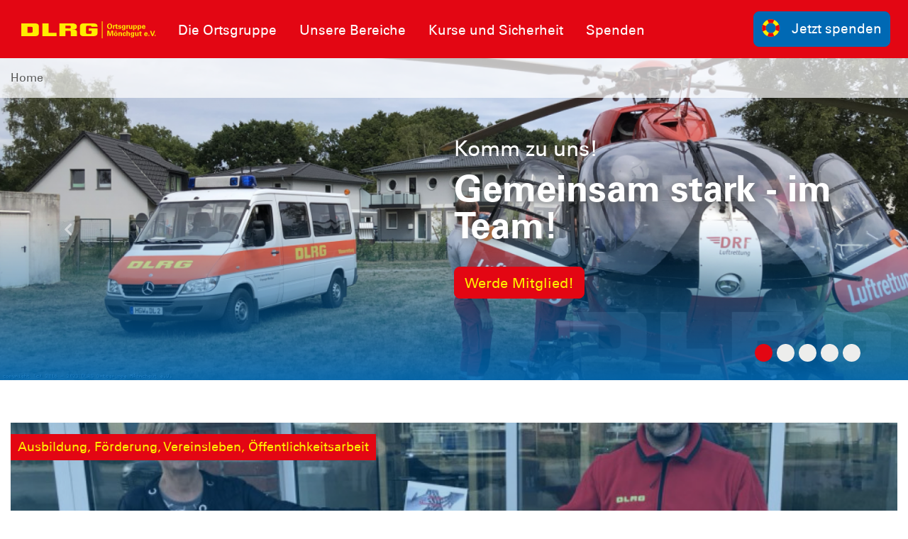

--- FILE ---
content_type: text/html; charset=utf-8
request_url: https://moenchgut.dlrg.de/news/spendenuebergabe-85-n/
body_size: 11269
content:
<!DOCTYPE html>
<html dir="ltr" lang="de-DE">
<head>

<meta charset="utf-8">
<!-- 
	Design and Development
		Jenko Sternberg Design GmbH
		Siedlerweg 18 / 38173 Apelnstedt
		web: www.jenkosternberg.de / email: info@jsdesign.de
		fon: +49 (0) 5333 94 77-10 / fax: +49 (0) 5333 94 77-44
	
	Development
	    DLRG Arbeitskreis IT
	    Im Niedernfeld 1-3
	    31542 Bad Nenndorf
	    web: dlrg.net / support: hilfe.dlrg.net

	This website is powered by TYPO3 - inspiring people to share!
	TYPO3 is a free open source Content Management Framework initially created by Kasper Skaarhoj and licensed under GNU/GPL.
	TYPO3 is copyright 1998-2026 of Kasper Skaarhoj. Extensions are copyright of their respective owners.
	Information and contribution at https://typo3.org/
-->



<title>News | DLRG Ortsgruppe Mönchgut e.V.</title>
<meta name="generator" content="TYPO3 CMS" />
<meta property="og:title" content="Spendenübergabe" />
<meta property="og:description" content="Nach dem wundersch&amp;ouml;nen Abend des Wohlt&amp;auml;tigkeitsballs am 29.02.2020 im Kurhaus Binz erfolgte Heute die offizielle Spenden&amp;uuml;bergabe durch die Initiatorin des Balls - Frau Elke H&amp;auml;hle.

Wir m&amp;ouml;chten uns recht herzlich bei allen Spendern des Abends f&amp;uuml;r den Gesamtspendenbetrag von 4500&amp;euro; bedanken. Die erhaltenen Spenden kommen unserem Feriencamp &amp;quot;Wir retten Deine Ferien&amp;quot; zu Gute.
..." />
<meta property="og:image" content="https://moenchgut.dlrg.de/assetService/g2882/a547/w1000/nowm" />
<meta name="twitter:card" content="summary" />


<link rel="stylesheet" href="/global/layout/2019/css/stamm.css?1768141705" media="all">
<link rel="stylesheet" href="/typo3temp/assets/css/7015c8c4ac5ff815b57530b221005fc6.css?1697920404" media="all">






<meta name="viewport" content="width=device-width, initial-scale=1.0, maximum-scale=2.0, minimum-scale=1.0, user-scalable=yes" /><!-- Page-ID:421097-->

        
                <link rel="shortcut icon" href="https://api.dlrg.net/logo/v1/stammverband/favicon?size=196&line1=Ortsgruppe&line2=M%C3%B6nchgut+e.V." sizes="196x196">
                <link rel="shortcut icon" href="https://api.dlrg.net/logo/v1/stammverband/favicon?size=32&line1=Ortsgruppe&line2=M%C3%B6nchgut+e.V." sizes="32x32">
                <link rel="shortcut icon" href="https://api.dlrg.net/logo/v1/stammverband/favicon?size=16&line1=Ortsgruppe&line2=M%C3%B6nchgut+e.V." sizes="16x16">
                <link rel="apple-touch-icon" href="https://api.dlrg.net/logo/v1/stammverband/favicon?size=180&line1=Ortsgruppe&line2=M%C3%B6nchgut+e.V." sizes="180x180">
                <link rel="apple-touch-icon" href="https://api.dlrg.net/logo/v1/stammverband/favicon?size=167&line1=Ortsgruppe&line2=M%C3%B6nchgut+e.V." sizes="167x167">
                <link rel="apple-touch-icon" href="https://api.dlrg.net/logo/v1/stammverband/favicon?size=152&line1=Ortsgruppe&line2=M%C3%B6nchgut+e.V." sizes="152x152">
                <meta name="msapplication-square70x70logo" content="https://api.dlrg.net/logo/v1/stammverband/favicon?size=70&line1=Ortsgruppe&line2=M%C3%B6nchgut+e.V.">
                <meta name="msapplication-square150x150logo" content="https://api.dlrg.net/logo/v1/stammverband/favicon?size=150&line1=Ortsgruppe&line2=M%C3%B6nchgut+e.V.">
                <meta name="msapplication-wide310x150logo" content="https://api.dlrg.net/logo/v1/stammverband/favicon?size=310&line1=Ortsgruppe&line2=M%C3%B6nchgut+e.V.">
                <meta name="msapplication-square310x310logo" content="https://api.dlrg.net/logo/v1/stammverband/favicon?size=310&line1=Ortsgruppe&line2=M%C3%B6nchgut+e.V.">
            

        
        <link rel="preload" href="/global/layout/2019/font/dlrg_regular.woff2" as="font" type="font/woff2" crossorigin>
        <link rel="preload" href="/global/layout/2019/font/dlrg_bold.woff2" as="font" type="font/woff2" crossorigin>
        <link rel="preload" href="/global/layout/2019/fontawesome/fa-solid-900.woff2" as="font" type="font/woff2" crossorigin>
        







    
<link rel="canonical" href="https://moenchgut.dlrg.de/news/spendenuebergabe-85-n/"/>
</head>
<body id="master">




<div class="page"><section class="teaser"><header id="main-header"><div class="metaNav clearfix" id="metamenu"><div class="container"><nav class="navbar navbar-expand-lg float-right"><ul class="navbar-nav mr-auto"></ul></nav></div></div><div class="container-fluid"><div class="container mainnav"><nav class="navbar navbar-expand-lg"><a class="navbar-brand" href="/"><img alt="" height="54" src="https://api.dlrg.net/logo/v1/stammverband/svg?line1=Ortsgruppe&amp;line2=M%C3%B6nchgut+e.V." width="auto"></a><button aria-controls="navbarMainMenu" aria-expanded="false" aria-label="Toggle navigation" class="navbar-toggler" data-target="#navbarMainMenu" data-toggle="collapse" type="button"><span class="navbar-toggler-icon"></span></button><div class="collapse navbar-collapse" id="navbarMainMenu"><ul class="navbar-nav mr-auto"><li class="nav-item"><a class="nav-link" href="/die-ortsgruppe/"  title="Die Ortsgruppe"><p>Die Ortsgruppe</p></a><div class="navhover" style="display: none;"><div class="flex"><div class="subnavleft"><div class="image" style="background-image: url(/global/layout/2019/images/typo3/menu.jpg); background-repeat: no-repeat; background-size: auto 250px; width: 100%; height: 250px;"><div class="subnavTextBox"><span>Informiere dich!</span><p>
            Was die <b>DLRG</b> dir bietet
        </p></div></div><span class="title">Webmaster</span><p><i class="fa fa-envelope mr-2"></i><a class="email" href="mailto:webmaster@moenchgut.dlrg.de">
                    webmaster@moenchgut.dlrg.de
                </a></p></div><ul aria-labelledby="navbarDropdown" class="level2 subnav1"><li class="nav-item"><a class="dropdown-item" href="/die-ortsgruppe/vorstand/"  title="Vorstand"><p>Vorstand</p></a></li><li class="nav-item"><a class="dropdown-item" href="/die-ortsgruppe/mitgliedschaft/"  title="Mitgliedschaft"><p>Mitgliedschaft</p><span><i class="far fa-plus"></i></span></a><ul aria-labelledby="navbarDropdown" class="level3"><li class="nav-item"><a class="dropdown-item" href="/mitglied-werden/beitragsordnung/"  title="Mitglied werden"><p>Mitglied werden</p></a></li><li class="nav-item"><a class="dropdown-item" href="/die-ortsgruppe/mitgliedschaft/mitgliedschaft-kuendigen/"  title="Mitgliedschaft kündigen"><p>Mitgliedschaft kündigen</p></a></li><li class="nav-item"><a class="dropdown-item" href="/die-ortsgruppe/mitgliedschaft/mitgliedsbeitraege/fomular/"  title="Kontaktformular"><p>Kontaktformular</p></a></li><li class="nav-item"><a class="dropdown-item" href="/die-ortsgruppe/mitgliedschaft/faq-zur-mitgliedschaft/"  title="FAQ zur Mitgliedschaft"><p>FAQ zur Mitgliedschaft</p></a></li></ul></li><li class="nav-item"><a class="dropdown-item" href="/die-ortsgruppe/neuigkeiten/"  title="Neuigkeiten"><p>Neuigkeiten</p></a></li><li class="nav-item"><a class="dropdown-item" href="/die-ortsgruppe/termine/"  title="Termine"><p>Termine</p></a></li><li class="nav-item"><a class="dropdown-item" href="/die-ortsgruppe/downloads/"  title="Downloads"><p>Downloads</p></a></li><li class="nav-item"><a class="dropdown-item" href="/kontakt/"  title="Kontaktformular"><p>Kontaktformular</p></a></li></ul></div></div></li><li class="nav-item"><a class="nav-link" href="/unsere-bereiche/"  title="Unsere Bereiche"><p>Unsere Bereiche</p></a><div class="navhover" style="display: none;"><div class="flex"><div class="subnavleft"><div class="image" style="background-image: url(/global/layout/2019/images/typo3/menu.jpg); background-repeat: no-repeat; background-size: auto 250px; width: 100%; height: 250px;"><div class="subnavTextBox"><span>Informiere dich!</span><p>
            Was die <b>DLRG</b> dir bietet
        </p></div></div><span class="title">Webmaster</span><p><i class="fa fa-envelope mr-2"></i><a class="email" href="mailto:webmaster@moenchgut.dlrg.de">
                    webmaster@moenchgut.dlrg.de
                </a></p></div><ul aria-labelledby="navbarDropdown" class="level2 subnav1"><li class="nav-item"><a class="dropdown-item" href="/einsatz/"  title="Einsatz"><p>Einsatz</p><span><i class="far fa-plus"></i></span></a><ul aria-labelledby="navbarDropdown" class="level3"><li class="nav-item"><a class="dropdown-item" href="/einsatz/einsatztechnik-1/"  title="Einsatztechnik"><p>Einsatztechnik</p></a></li><li class="nav-item"><a class="dropdown-item" href="/ortsgruppe-moenchgut-ev/unsere-bereiche/einsatz/einsatztagebuch/"  title="Einsatztagebuch"><p>Einsatztagebuch</p></a></li><li class="nav-item"><a class="dropdown-item" href="/einsatz/wasserrettungsdienst/"  title="Wasserrettungsdienst"><p>Wasserrettungsdienst</p></a></li><li class="nav-item"><a class="dropdown-item" href="/einsatz/bootsdienst/"  title="Bootsdienst"><p>Bootsdienst</p></a></li><li class="nav-item"><a class="dropdown-item" href="/einsatz/sanitaetsdienst/"  title="Sanitätsdienst"><p>Sanitätsdienst</p></a></li><li class="nav-item"><a class="dropdown-item" href="/einsatz/first-responder/"  title="First Responder"><p>First Responder</p></a></li></ul></li><li class="nav-item"><a class="dropdown-item" href="/unsere-bereiche/ausbildung/"  title="Ausbildung"><p>Ausbildung</p><span><i class="far fa-plus"></i></span></a><ul aria-labelledby="navbarDropdown" class="level3"><li class="nav-item"><a class="dropdown-item" href="/unsere-bereiche/ausbildung/unser-ausbildungsteam/"  title="Unser Ausbildungsteam"><p>Unser Ausbildungsteam</p></a></li></ul></li><li class="nav-item"><a class="dropdown-item" href="/unsere-bereiche/jugend/"  title="Jugend"><p>Jugend</p><span><i class="far fa-plus"></i></span></a><ul aria-labelledby="navbarDropdown" class="level3"><li class="nav-item"><a class="dropdown-item" href="/unsere-bereiche/rescue-camp-wir-retten-deine-ferien/"  title="Rescue Camp - Wir retten deine Ferien!"><p>Rescue Camp - Wir retten deine Ferien!</p></a></li><li class="nav-item"><a class="dropdown-item" href="/unsere-bereiche/jugend/jugend-einsatz-team/"  title="Jugend-Einsatz-Team"><p>Jugend-Einsatz-Team</p></a></li></ul></li><li class="nav-item"><a class="dropdown-item" href="/unsere-aufgaben/veranstaltungsabsicherung/"  title="Veranstaltungsabsicherung"><p>Veranstaltungsabsicherung</p></a></li></ul></div></div></li><li class="nav-item"><a class="nav-link" href="/kurse-und-sicherheit/"  title="Kurse und Sicherheit"><p>Kurse und Sicherheit</p></a><div class="navhover" style="display: none;"><div class="flex"><div class="subnavleft"><div class="image" style="background-image: url(/global/layout/2019/images/typo3/menu.jpg); background-repeat: no-repeat; background-size: auto 250px; width: 100%; height: 250px;"><div class="subnavTextBox"><span>Informiere dich!</span><p>
            Was die <b>DLRG</b> dir bietet
        </p></div></div><span class="title">Webmaster</span><p><i class="fa fa-envelope mr-2"></i><a class="email" href="mailto:webmaster@moenchgut.dlrg.de">
                    webmaster@moenchgut.dlrg.de
                </a></p></div><ul aria-labelledby="navbarDropdown" class="level2 subnav1"><li class="nav-item"><a class="dropdown-item" href="/kurse-und-sicherheit/lehrgangsuebersicht/"  title="Lehrgangsübersicht"><p>Lehrgangsübersicht</p><span><i class="far fa-plus"></i></span></a><ul aria-labelledby="navbarDropdown" class="level3"><li class="nav-item"><a class="dropdown-item" href="/kurse-und-sicherheit/anmeldeinformationen/teilnahmebedingungen/"  title="Teilnahmebedingungen"><p>Teilnahmebedingungen</p></a></li></ul></li><li class="nav-item"><a class="dropdown-item" href="/kurse-und-sicherheit/schwimm-rettungsschwimmausbildung1/"  title="Schwimm- &amp; Rettungsschwimmausbildung"><p>Schwimm- &amp; Rettungsschwimmausbildung</p><span><i class="far fa-plus"></i></span></a><ul aria-labelledby="navbarDropdown" class="level3"><li class="nav-item"><a class="dropdown-item" href="/kurse-und-sicherheit/seepferdchen-/-fruehschwimmer/"  title="Seepferdchen / Frühschwimmer"><p>Seepferdchen / Frühschwimmer</p></a></li><li class="nav-item"><a class="dropdown-item" href="/kurse-und-sicherheit/schwimmausbildung/"  title="Schwimmabzeichen"><p>Schwimmabzeichen</p></a></li><li class="nav-item"><a class="dropdown-item" href="/kurse-und-sicherheit/rettungsschwimmausbildung-1/juniorretter/"  title="Juniorretter"><p>Juniorretter</p></a></li><li class="nav-item"><a class="dropdown-item" href="/kurse-und-sicherheit/rettungsschwimmausbildung/"  title="Rettungsschwimmabzeichen"><p>Rettungsschwimmabzeichen</p></a></li><li class="nav-item"><a class="dropdown-item" href="/kurse-und-sicherheit/schwimmkurse/"  title="Ferienschwimmkurse DLRG/NIVEA"><p>Ferienschwimmkurse DLRG/NIVEA</p></a></li></ul></li><li class="nav-item"><a class="dropdown-item" href="/kurse-und-sicherheit/erste-hilfe/"  title="Erste Hilfe"><p>Erste Hilfe</p></a></li><li class="nav-item"><a class="dropdown-item" href="/kurse-und-sicherheit/wasserrettungsdienst/"  title="Wasserrettungsdienst"><p>Wasserrettungsdienst</p></a></li><li class="nav-item"><a class="dropdown-item" href="/kurse-und-sicherheit/information-und-kommunikation-iuk/"  title="Information und Kommunikation (IuK)"><p>Information und Kommunikation (IuK)</p></a></li><li class="nav-item"><a class="dropdown-item" href="/kurse-und-sicherheit/baderegeln-und-eisregeln/seepferdchen-fuer-alle-kostenlos-fuer-paedagogische-fachkraefte/"  title="Seepferdchen für alle - Kostenlos für pädagogische Fachkräfte"><p>Seepferdchen für alle - Kostenlos für pädagogische Fachkräfte</p></a></li><li class="nav-item"><a class="dropdown-item" href="/kurse-und-sicherheit/baderegeln-und-eisregeln/"  title="Baderegeln und Eisregeln"><p>Baderegeln und Eisregeln</p></a></li><li class="nav-item"><a class="dropdown-item" href="/kurse-und-sicherheit/pruefungsfragenquiz-1/"  title="Prüfungsfragenquiz"><p>Prüfungsfragenquiz</p></a></li></ul></div></div></li><li class="nav-item"><a class="nav-link" href="/spenden/"  title="Spenden"><p>Spenden</p></a><div class="navhover" style="display: none;"><div class="flex"><div class="subnavleft"><div class="image" style="background-image: url(/global/layout/2019/images/typo3/menu.jpg); background-repeat: no-repeat; background-size: auto 250px; width: 100%; height: 250px;"><div class="subnavTextBox"><span>Informiere dich!</span><p>
            Was die <b>DLRG</b> dir bietet
        </p></div></div><span class="title">Webmaster</span><p><i class="fa fa-envelope mr-2"></i><a class="email" href="mailto:webmaster@moenchgut.dlrg.de">
                    webmaster@moenchgut.dlrg.de
                </a></p></div><ul aria-labelledby="navbarDropdown" class="level2 subnav1"><li class="nav-item"><a class="dropdown-item" href="/online-spenden/"  title="Online spenden"><p>Online spenden</p><span><i class="far fa-plus"></i></span></a><ul aria-labelledby="navbarDropdown" class="level3"><li class="nav-item"><a class="dropdown-item" href="/online-spenden/onlinespenden/"  title="Onlinespenden"><p>Onlinespenden</p></a></li></ul></li><li class="nav-item"><a class="dropdown-item" href="/spenden/dauerspenden/"  title="Dauerspenden"><p>Dauerspenden</p></a></li><li class="nav-item"><a class="dropdown-item" href="/spenden/unternehmensspenden/"  title="Unternehmensspenden"><p>Unternehmensspenden</p></a></li><li class="nav-item"><a class="dropdown-item" href="/spenden/anlass-aktionsspenden/"  title="Anlass &amp; Aktionsspenden"><p>Anlass &amp; Aktionsspenden</p></a></li><li class="nav-item"><a class="dropdown-item" href="/spenden/kondolenzspenden/"  title="Kondolenzspenden"><p>Kondolenzspenden</p></a></li><li class="nav-item"><a class="dropdown-item" href="/spenden-1/testamentsspende/"  title="Testamentsspende"><p>Testamentsspende</p></a></li><li class="nav-item"><a class="dropdown-item" href="/spenden/unsere-projekte/"  title="Unsere Projekte:"><p>Unsere Projekte:</p></a></li><li class="nav-item"><a class="dropdown-item" href="/spenden/unsere-unterstuetzer/"  title="Unsere Unterstützer"><p>Unsere Unterstützer</p></a></li><li class="nav-item"><a class="dropdown-item" href="/spenden/transparenz-service/"  title="Transparenz &amp; Service"><p>Transparenz &amp; Service</p><span><i class="far fa-plus"></i></span></a><ul aria-labelledby="navbarDropdown" class="level3"><li class="nav-item"><a class="dropdown-item" href="/spenden/ansprechpartner-fuer-spenden/"  title="Ansprechpartner für Spenden"><p>Ansprechpartner für Spenden</p></a></li><li class="nav-item"><a class="dropdown-item" href="/spenden/transparenz-service/faq/"  title="FAQ"><p>FAQ</p></a></li><li class="nav-item"><a class="dropdown-item" href="/spenden/transparenz-service/transparenz/"  title="Transparenz"><p>Transparenz</p></a></li><li class="nav-item"><a class="dropdown-item" href="/spenden/transparenz-service/kontaktformular/"  title="Kontaktformular"><p>Kontaktformular</p></a></li></ul></li></ul></div></div></li></ul></div><form class="form-inline normal"><a class="openCloseSearch" href="#"><i class="fa fa-search"></i></a></form><a href="/online-spenden/"><button class="btn btn-blue btnSpenden btn-group-lg" role="group" type="button"><img alt="" height="39" src="/global/layout/2019/images/ring.svg" width="auto">Jetzt spenden
        </button></a></nav></div><div class="container mainnav mobilenav"><nav class="navbar navbar-expand-lg" id="navhead"><a class="navbar-brand" href="/"><img alt="" height="54" src="https://api.dlrg.net/logo/v1/stammverband/svg?line1=Ortsgruppe&amp;line2=M%C3%B6nchgut+e.V." width="auto"></a><button aria-controls="navbarMainMenuMobile" aria-expanded="false" aria-label="Toggle navigation"
                            class="navbar-toggler" data-target="#navbarMainMenuMobile"
                            data-toggle="collapse" type="button"><span class="navbar-toggler-icon"></span></button><form class="form-inline normal"><a href="/online-spenden/"><button class="btn btn-blue btnSpenden btn-group-lg" role="group" type="button"><img alt="" height="39" src="/global/layout/2019/images/ring.svg" width="auto">Jetzt spenden
        </button></a></form></nav><div class="collapse navbar-collapsed" id="navbarMainMenuMobile"><ul class="navbar-nav mr-auto"><li class="nav-item"><a class="nav-link" href="/die-ortsgruppe/"  title="Die Ortsgruppe"><p>Die Ortsgruppe</p></a><ul aria-labelledby="navbarDropdown" class="dropdown-menu level2"><li class="nav-item"><a class="dropdown-item back" href="#"><i class="fa fa-angle-left"></i> Zurück</a></li><li class="nav-item"><a class="dropdown-item" href="/die-ortsgruppe/vorstand/"  title="Vorstand"><p>Vorstand</p></a></li><li class="nav-item"><a class="dropdown-item" href="/die-ortsgruppe/mitgliedschaft/"  title="Mitgliedschaft"><p>Mitgliedschaft</p></a><ul aria-labelledby="navbarDropdown" class="level3"><li class="nav-item"><a class="dropdown-item back" href="#"><i class="fa fa-angle-left"></i> Zurück</a></li><li class="nav-item"><a class="dropdown-item" href="/mitglied-werden/beitragsordnung/"  title="Mitglied werden"><p>Mitglied werden</p></a></li><li class="nav-item"><a class="dropdown-item" href="/die-ortsgruppe/mitgliedschaft/mitgliedschaft-kuendigen/"  title="Mitgliedschaft kündigen"><p>Mitgliedschaft kündigen</p></a></li><li class="nav-item"><a class="dropdown-item" href="/die-ortsgruppe/mitgliedschaft/mitgliedsbeitraege/fomular/"  title="Kontaktformular"><p>Kontaktformular</p></a></li><li class="nav-item"><a class="dropdown-item" href="/die-ortsgruppe/mitgliedschaft/faq-zur-mitgliedschaft/"  title="FAQ zur Mitgliedschaft"><p>FAQ zur Mitgliedschaft</p></a></li></ul><span><i class="fa fa-angle-right"></i></span></li></li><li class="nav-item"><a class="dropdown-item" href="/die-ortsgruppe/neuigkeiten/"  title="Neuigkeiten"><p>Neuigkeiten</p></a></li><li class="nav-item"><a class="dropdown-item" href="/die-ortsgruppe/termine/"  title="Termine"><p>Termine</p></a></li><li class="nav-item"><a class="dropdown-item" href="/die-ortsgruppe/downloads/"  title="Downloads"><p>Downloads</p></a></li><li class="nav-item"><a class="dropdown-item" href="/kontakt/"  title="Kontaktformular"><p>Kontaktformular</p></a></li></ul><span><i class="fa fa-angle-right"></i></span></li></li><li class="nav-item"><a class="nav-link" href="/unsere-bereiche/"  title="Unsere Bereiche"><p>Unsere Bereiche</p></a><ul aria-labelledby="navbarDropdown" class="dropdown-menu level2"><li class="nav-item"><a class="dropdown-item back" href="#"><i class="fa fa-angle-left"></i> Zurück</a></li><li class="nav-item"><a class="dropdown-item" href="/einsatz/"  title="Einsatz"><p>Einsatz</p></a><ul aria-labelledby="navbarDropdown" class="level3"><li class="nav-item"><a class="dropdown-item back" href="#"><i class="fa fa-angle-left"></i> Zurück</a></li><li class="nav-item"><a class="dropdown-item" href="/einsatz/einsatztechnik-1/"  title="Einsatztechnik"><p>Einsatztechnik</p></a></li><li class="nav-item"><a class="dropdown-item" href="/ortsgruppe-moenchgut-ev/unsere-bereiche/einsatz/einsatztagebuch/"  title="Einsatztagebuch"><p>Einsatztagebuch</p></a></li><li class="nav-item"><a class="dropdown-item" href="/einsatz/wasserrettungsdienst/"  title="Wasserrettungsdienst"><p>Wasserrettungsdienst</p></a></li><li class="nav-item"><a class="dropdown-item" href="/einsatz/bootsdienst/"  title="Bootsdienst"><p>Bootsdienst</p></a></li><li class="nav-item"><a class="dropdown-item" href="/einsatz/sanitaetsdienst/"  title="Sanitätsdienst"><p>Sanitätsdienst</p></a></li><li class="nav-item"><a class="dropdown-item" href="/einsatz/first-responder/"  title="First Responder"><p>First Responder</p></a></li></ul><span><i class="fa fa-angle-right"></i></span></li></li><li class="nav-item"><a class="dropdown-item" href="/unsere-bereiche/ausbildung/"  title="Ausbildung"><p>Ausbildung</p></a><ul aria-labelledby="navbarDropdown" class="level3"><li class="nav-item"><a class="dropdown-item back" href="#"><i class="fa fa-angle-left"></i> Zurück</a></li><li class="nav-item"><a class="dropdown-item" href="/unsere-bereiche/ausbildung/unser-ausbildungsteam/"  title="Unser Ausbildungsteam"><p>Unser Ausbildungsteam</p></a></li></ul><span><i class="fa fa-angle-right"></i></span></li></li><li class="nav-item"><a class="dropdown-item" href="/unsere-bereiche/jugend/"  title="Jugend"><p>Jugend</p></a><ul aria-labelledby="navbarDropdown" class="level3"><li class="nav-item"><a class="dropdown-item back" href="#"><i class="fa fa-angle-left"></i> Zurück</a></li><li class="nav-item"><a class="dropdown-item" href="/unsere-bereiche/rescue-camp-wir-retten-deine-ferien/"  title="Rescue Camp - Wir retten deine Ferien!"><p>Rescue Camp - Wir retten deine Ferien!</p></a></li><li class="nav-item"><a class="dropdown-item" href="/unsere-bereiche/jugend/jugend-einsatz-team/"  title="Jugend-Einsatz-Team"><p>Jugend-Einsatz-Team</p></a></li></ul><span><i class="fa fa-angle-right"></i></span></li></li><li class="nav-item"><a class="dropdown-item" href="/unsere-aufgaben/veranstaltungsabsicherung/"  title="Veranstaltungsabsicherung"><p>Veranstaltungsabsicherung</p></a></li></ul><span><i class="fa fa-angle-right"></i></span></li></li><li class="nav-item"><a class="nav-link" href="/kurse-und-sicherheit/"  title="Kurse und Sicherheit"><p>Kurse und Sicherheit</p></a><ul aria-labelledby="navbarDropdown" class="dropdown-menu level2"><li class="nav-item"><a class="dropdown-item back" href="#"><i class="fa fa-angle-left"></i> Zurück</a></li><li class="nav-item"><a class="dropdown-item" href="/kurse-und-sicherheit/lehrgangsuebersicht/"  title="Lehrgangsübersicht"><p>Lehrgangsübersicht</p></a><ul aria-labelledby="navbarDropdown" class="level3"><li class="nav-item"><a class="dropdown-item back" href="#"><i class="fa fa-angle-left"></i> Zurück</a></li><li class="nav-item"><a class="dropdown-item" href="/kurse-und-sicherheit/anmeldeinformationen/teilnahmebedingungen/"  title="Teilnahmebedingungen"><p>Teilnahmebedingungen</p></a></li></ul><span><i class="fa fa-angle-right"></i></span></li></li><li class="nav-item"><a class="dropdown-item" href="/kurse-und-sicherheit/schwimm-rettungsschwimmausbildung1/"  title="Schwimm- &amp; Rettungsschwimmausbildung"><p>Schwimm- &amp; Rettungsschwimmausbildung</p></a><ul aria-labelledby="navbarDropdown" class="level3"><li class="nav-item"><a class="dropdown-item back" href="#"><i class="fa fa-angle-left"></i> Zurück</a></li><li class="nav-item"><a class="dropdown-item" href="/kurse-und-sicherheit/seepferdchen-/-fruehschwimmer/"  title="Seepferdchen / Frühschwimmer"><p>Seepferdchen / Frühschwimmer</p></a></li><li class="nav-item"><a class="dropdown-item" href="/kurse-und-sicherheit/schwimmausbildung/"  title="Schwimmabzeichen"><p>Schwimmabzeichen</p></a></li><li class="nav-item"><a class="dropdown-item" href="/kurse-und-sicherheit/rettungsschwimmausbildung-1/juniorretter/"  title="Juniorretter"><p>Juniorretter</p></a></li><li class="nav-item"><a class="dropdown-item" href="/kurse-und-sicherheit/rettungsschwimmausbildung/"  title="Rettungsschwimmabzeichen"><p>Rettungsschwimmabzeichen</p></a></li><li class="nav-item"><a class="dropdown-item" href="/kurse-und-sicherheit/schwimmkurse/"  title="Ferienschwimmkurse DLRG/NIVEA"><p>Ferienschwimmkurse DLRG/NIVEA</p></a></li></ul><span><i class="fa fa-angle-right"></i></span></li></li><li class="nav-item"><a class="dropdown-item" href="/kurse-und-sicherheit/erste-hilfe/"  title="Erste Hilfe"><p>Erste Hilfe</p></a></li><li class="nav-item"><a class="dropdown-item" href="/kurse-und-sicherheit/wasserrettungsdienst/"  title="Wasserrettungsdienst"><p>Wasserrettungsdienst</p></a></li><li class="nav-item"><a class="dropdown-item" href="/kurse-und-sicherheit/information-und-kommunikation-iuk/"  title="Information und Kommunikation (IuK)"><p>Information und Kommunikation (IuK)</p></a></li><li class="nav-item"><a class="dropdown-item" href="/kurse-und-sicherheit/baderegeln-und-eisregeln/seepferdchen-fuer-alle-kostenlos-fuer-paedagogische-fachkraefte/"  title="Seepferdchen für alle - Kostenlos für pädagogische Fachkräfte"><p>Seepferdchen für alle - Kostenlos für pädagogische Fachkräfte</p></a></li><li class="nav-item"><a class="dropdown-item" href="/kurse-und-sicherheit/baderegeln-und-eisregeln/"  title="Baderegeln und Eisregeln"><p>Baderegeln und Eisregeln</p></a></li><li class="nav-item"><a class="dropdown-item" href="/kurse-und-sicherheit/pruefungsfragenquiz-1/"  title="Prüfungsfragenquiz"><p>Prüfungsfragenquiz</p></a></li></ul><span><i class="fa fa-angle-right"></i></span></li></li><li class="nav-item"><a class="nav-link" href="/spenden/"  title="Spenden"><p>Spenden</p></a><ul aria-labelledby="navbarDropdown" class="dropdown-menu level2"><li class="nav-item"><a class="dropdown-item back" href="#"><i class="fa fa-angle-left"></i> Zurück</a></li><li class="nav-item"><a class="dropdown-item" href="/online-spenden/"  title="Online spenden"><p>Online spenden</p></a><ul aria-labelledby="navbarDropdown" class="level3"><li class="nav-item"><a class="dropdown-item back" href="#"><i class="fa fa-angle-left"></i> Zurück</a></li><li class="nav-item"><a class="dropdown-item" href="/online-spenden/onlinespenden/"  title="Onlinespenden"><p>Onlinespenden</p></a></li></ul><span><i class="fa fa-angle-right"></i></span></li></li><li class="nav-item"><a class="dropdown-item" href="/spenden/dauerspenden/"  title="Dauerspenden"><p>Dauerspenden</p></a></li><li class="nav-item"><a class="dropdown-item" href="/spenden/unternehmensspenden/"  title="Unternehmensspenden"><p>Unternehmensspenden</p></a></li><li class="nav-item"><a class="dropdown-item" href="/spenden/anlass-aktionsspenden/"  title="Anlass &amp; Aktionsspenden"><p>Anlass &amp; Aktionsspenden</p></a></li><li class="nav-item"><a class="dropdown-item" href="/spenden/kondolenzspenden/"  title="Kondolenzspenden"><p>Kondolenzspenden</p></a></li><li class="nav-item"><a class="dropdown-item" href="/spenden-1/testamentsspende/"  title="Testamentsspende"><p>Testamentsspende</p></a></li><li class="nav-item"><a class="dropdown-item" href="/spenden/unsere-projekte/"  title="Unsere Projekte:"><p>Unsere Projekte:</p></a></li><li class="nav-item"><a class="dropdown-item" href="/spenden/unsere-unterstuetzer/"  title="Unsere Unterstützer"><p>Unsere Unterstützer</p></a></li><li class="nav-item"><a class="dropdown-item" href="/spenden/transparenz-service/"  title="Transparenz &amp; Service"><p>Transparenz &amp; Service</p></a><ul aria-labelledby="navbarDropdown" class="level3"><li class="nav-item"><a class="dropdown-item back" href="#"><i class="fa fa-angle-left"></i> Zurück</a></li><li class="nav-item"><a class="dropdown-item" href="/spenden/ansprechpartner-fuer-spenden/"  title="Ansprechpartner für Spenden"><p>Ansprechpartner für Spenden</p></a></li><li class="nav-item"><a class="dropdown-item" href="/spenden/transparenz-service/faq/"  title="FAQ"><p>FAQ</p></a></li><li class="nav-item"><a class="dropdown-item" href="/spenden/transparenz-service/transparenz/"  title="Transparenz"><p>Transparenz</p></a></li><li class="nav-item"><a class="dropdown-item" href="/spenden/transparenz-service/kontaktformular/"  title="Kontaktformular"><p>Kontaktformular</p></a></li></ul><span><i class="fa fa-angle-right"></i></span></li></li></ul><span><i class="fa fa-angle-right"></i></span></li></li></ul></div></div></div><div class="breadcrumb-nav container-fluid position-absolute"><div class="container mw-100"><nav aria-label="breadcrumb"><ol class="float-left breadcrumb"><li class="breadcrumb-item"><a href="/">Home</a></li></ol></nav></div></div></header><div class="container-fluid"><div class="carousel slide carousel-fade" data-ride="carousel" id="headerCarousel"><ol class="carousel-indicators"><li class="active" data-slide-to="0" data-target="#headerCarousel"></li><li class="" data-slide-to="1" data-target="#headerCarousel"></li><li class="" data-slide-to="2" data-target="#headerCarousel"></li><li class="" data-slide-to="3" data-target="#headerCarousel"></li><li class="" data-slide-to="4" data-target="#headerCarousel"></li></ol><div class="carousel-inner slider-80"><div class="carousel-item  active"><picture><source media="(max-width: 500px)" srcset="https://moenchgut.dlrg.de/assetService/g2882/a61/vp/w500/h352/Bildschirmfoto%202018-10-30%20um%2011.34.47.png" /><source media="(max-width: 992px)" srcset="https://moenchgut.dlrg.de/assetService/g2882/a61/vp/w992/h352/Bildschirmfoto%202018-10-30%20um%2011.34.47.png" /><source media="(max-width: 1500px)" srcset="https://moenchgut.dlrg.de/assetService/g2882/a61/vp/w1500/h533/Bildschirmfoto%202018-10-30%20um%2011.34.47.png" /><source srcset="https://moenchgut.dlrg.de/assetService/g2882/a61/vp/w2200/h782/Bildschirmfoto%202018-10-30%20um%2011.34.47.png" /><img src="https://moenchgut.dlrg.de/assetService/g2882/a61/vp/w2200/h782/Bildschirmfoto%202018-10-30%20um%2011.34.47.png" alt="" /></picture><div class="imgGradient"></div><div class="carousel-caption d-md-block"
                                         style="left:50%; max-width:calc(95% - 50%);top:25%;"><p>Komm zu uns!</p><p class="slideHeader">Gemeinsam stark - im Team!</p><a href="/die-ortsgruppe/mitgliedschaft/" class="btn btn-red">
                                            Werde Mitglied!
                                        </a></div></div><div class="carousel-item "><picture><source media="(max-width: 500px)" srcset="/fileadmin/_processed_/f/a/csm_Bild_FR_Fahrzeug_f1dc48acab.jpg" /><source media="(max-width: 992px)" srcset="/fileadmin/_processed_/f/a/csm_Bild_FR_Fahrzeug_056be771d9.jpg" /><source media="(max-width: 1500px)" srcset="/fileadmin/_processed_/f/a/csm_Bild_FR_Fahrzeug_86a8764247.jpg" /><source srcset="/fileadmin/_processed_/f/a/csm_Bild_FR_Fahrzeug_307305c582.jpg" /><img src="/fileadmin/_processed_/f/a/csm_Bild_FR_Fahrzeug_307305c582.jpg" alt="" /></picture><div class="imgGradient"></div><div class="carousel-caption d-md-block"
                                         style="max-width:80%;"><p>Alles rund um die DLRG Mönchgut</p><p class="slideHeader">Wir sind eine Familie</p><a href="/unsere-bereiche/" class="btn btn-red">
                                            Unsere Bereiche
                                        </a></div></div><div class="carousel-item "><picture><source media="(max-width: 500px)" srcset="/fileadmin/_processed_/3/d/csm_18_f7c093cd78.jpg" /><source media="(max-width: 992px)" srcset="/fileadmin/_processed_/3/d/csm_18_ebf42c406c.jpg" /><source media="(max-width: 1500px)" srcset="/fileadmin/_processed_/3/d/csm_18_1378f5a15a.jpg" /><source srcset="/fileadmin/_processed_/3/d/csm_18_95aa97bf1a.jpg" /><img src="/fileadmin/_processed_/3/d/csm_18_95aa97bf1a.jpg" alt="" /></picture><div class="imgGradient"></div><div class="carousel-caption d-md-block"
                                         style="max-width:80%;"><p>Wir sichern Ihre Veranstaltung ab!</p><p class="slideHeader">Absicherung</p><a href="/unsere-aufgaben/veranstaltungsabsicherung/" class="btn btn-red">
                                            Veranstaltungsabsicherungen
                                        </a></div></div><div class="carousel-item "><picture><source media="(max-width: 500px)" srcset="/fileadmin/_processed_/a/9/csm_Bildschirmfoto_2018-10-30_um_12.05.35_e397a93d68.png" /><source media="(max-width: 992px)" srcset="/fileadmin/_processed_/a/9/csm_Bildschirmfoto_2018-10-30_um_12.05.35_db0324013e.png" /><source media="(max-width: 1500px)" srcset="/fileadmin/_processed_/a/9/csm_Bildschirmfoto_2018-10-30_um_12.05.35_ecfeed9e13.png" /><source srcset="/fileadmin/_processed_/a/9/csm_Bildschirmfoto_2018-10-30_um_12.05.35_629d74b2a8.png" /><img src="/fileadmin/_processed_/a/9/csm_Bildschirmfoto_2018-10-30_um_12.05.35_629d74b2a8.png" alt="" /></picture><div class="imgGradient"></div><div class="carousel-caption d-md-block"
                                         style="max-width:80%;"><p>Bist du dabei?</p><p class="slideHeader">Wir retten Deine Ferien!!</p><a href="/kurse-und-sicherheit/" target="_blank" class="btn btn-red">
                                            Kurse und Sicherheit - Unser Bereich Ausbildung
                                        </a></div></div><div class="carousel-item "><picture><source media="(max-width: 500px)" srcset="/fileadmin/_processed_/0/5/csm_Spenden_9714d4d232.jpg" /><source media="(max-width: 992px)" srcset="/fileadmin/_processed_/0/5/csm_Spenden_d494699c6f.jpg" /><source media="(max-width: 1500px)" srcset="/fileadmin/_processed_/0/5/csm_Spenden_04ef2d02cc.jpg" /><source srcset="/fileadmin/_processed_/0/5/csm_Spenden_76ed8393d2.jpg" /><img src="/fileadmin/_processed_/0/5/csm_Spenden_76ed8393d2.jpg" alt="" /></picture><div class="imgGradient"></div><div class="carousel-caption d-md-block"
                                         style="max-width:80%;"><p>Auch Lebensretter freuen sich über ein Geschenk</p><p class="slideHeader">Hilf uns mit deiner Spende!</p><a href="/spenden/" class="btn btn-red">
                                            Spenden
                                        </a></div></div></div><a class="carousel-control-prev" data-slide="prev" href="#headerCarousel" role="button"><i class="fa fa-chevron-left"></i><span class="sr-only">Letzte</span></a><a class="carousel-control-next" data-slide="next" href="#headerCarousel" role="button"><i class="fa fa-chevron-right"></i><span class="sr-only">Nächste</span></a></div></div></section><div class="sticky-contact sticky-seite sticky-animation"><div class="icon"><img alt="Kontakt" src="/global/layout/2019/images/contact-blue.svg"></div><div class="content"><div class="sticky"><div class="container-fluid"><div class="row no-gutters"><div class="col-12"><h3 class="headline redBox bgRed textYellow teaser">Nimm Kontakt auf</h3><p class="pl-4"> Vollständige Liste der Ansprechpartner der <strong>
                        DLRG Ortsgruppe Mönchgut e.V.
                        </strong> findest du hier .
                </p></div><div class="col-12  text-center pt-4 border-right"><a href="mailto:webmaster@moenchgut.dlrg.de"><div class="iconContent"><img alt="Kontakt-Icon" src="/global/layout/2019/images/envelope_blue.svg"></div><p class="textBlue">Kontakt</p></a><p class="">Schreib uns eine
                            <a href="mailto:webmaster@moenchgut.dlrg.de">
                                E-Mail
                            </a>
                            mit Fragen, Kommentaren oder Feedback.
                        </p></div></div></div></div></div></div><!-- MAIN CONTENT --><main id="main-content"><!--TYPO3SEARCH_begin--><div class="container"><div class="row grid100"><div class="col-12"><div id="c1119868" class="frame frame-default frame-type-list frame-layout-0 frame-space-before-medium"><div class="news-detail"><div class="newsBox mb-4 position-relative bgBlue"><img class="imgTransparent img-fluid" src="/assetService/g2882/a547/vp/w800" alt="" width="800" height="505"><div class="imgGradient" id="titleGradient"></div><div class="news-banner row no-gutters img-cont"><div class="col-8 col-sm-9 mt-3"><div class="dlrg-label bgRed textYellow category mr-3 img-cont">
                            Ausbildung, Förderung, Vereinsleben, Öffentlichkeitsarbeit 
                        </div></div><div class="col-4 col-sm-3 mt-3"></div></div><div class="textContent img-cont"><div class="container-fluid"><div class="row no-gutters fullscreen"><div class="col-0 col-sm-1"></div><div class="col-12 col-sm-10"><div class="teaser text-bottom img-cont textWhite pb-4"><h2 class="textWhite">Spendenübergabe</h2><small>
                                Veröffentlicht: 07.05.2020<br/>
                                Autor:
                                                                    <a href="#" data-toggle="modal"
                                       data-target="#inline_comment_news85"><i class="fas fa-envelope mr-1"></i>Nett Patrick
                                    </a></small></div></div><div class="col-0 col-sm-1"></div></div></div></div></div><div class="container"><div class="row no-gutters fullscreen"><div class="col-0 col-sm-1"></div><div class="col-12 col-sm-10"><div class="row"><div class="col-12 newsartikel"><div class="news-media float-left mr-4"><div class="img-news imgWidth" style="width: 300px"><a data-fancybox="gallery"
                                                       href="/assetService/g2882/a547/vo/YMzyEE83QYOO3thgAJvo%2525w.jpg"
                                                       class="images"
                                                       rel="group"
                                                       data-caption=" "><img src="/assetService/g2882/a547/w300/nowm"
                                                             alt=""/></a></div></div><p>Nach dem wundersch&ouml;nen Abend des Wohlt&auml;tigkeitsballs am 29.02.2020 im Kurhaus Binz erfolgte Heute die offizielle Spenden&uuml;bergabe durch die Initiatorin des Balls - Frau Elke H&auml;hle.</p><p>Wir m&ouml;chten uns recht herzlich bei allen Spendern des Abends f&uuml;r den Gesamtspendenbetrag von 4500&euro; bedanken. Die erhaltenen Spenden kommen unserem Feriencamp &quot;Wir retten Deine Ferien&quot; zu Gute.</p></div></div></div><div class="col-12 col-sm-1"></div></div><div class="row no-gutters fullscreen"><div class="col-0 col-sm-1"></div><div class="col-12 col-sm-10 text-right"><a class="btn btn-sm btn-secondary" href="/die-ortsgruppe/neuigkeiten/">
                    zur Übersicht
                </a></div><div class="col-0 col-sm-1"></div></div></div><div class="modal fade" id="inline_comment_news85" tabindex="-1" role="dialog"
             aria-labelledby="dialogModalLabel"><div class="modal-dialog modal-xl modal-dialog-centered" role="document"><div class="modal-content"><div class="modal-header"><h5 class="modal-title" id="dialogModalLabel">Anmerkung zur News</h5><button type="button" class="close" data-dismiss="modal" aria-label="Schließen"><span>×</span></button></div><div class="modal-body"><div class="container"><form class="formmailer" method="post"           action="/news/anmerkungversand/"
          id="formmailer"><input type="hidden" id="csrf-1119868" value="false"
                   name="tx_dlrgnews_pi2[c1119868_formmailer_csrf]"><fieldset><legend>E-Mail an Nett Patrick:</legend><input type="hidden" name="tx_dlrgnews_pi2[c1119868_mode]" value="submit"/><div class="form-group row d-none" tabindex="-1"><label for="1119868_privacy" class="col-sm-3 control-label">Privacy</label><div class="col-sm-9 input-group"><input type="checkbox" id="1119868_privacy" name="tx_dlrgnews_pi2[c1119868_privacy]" value="1"
                           autocomplete="off"></div></div><div class="form-group row d-none" tabindex="-1"><label for="1119868_website" class="col-sm-3 control-label">Website</label><div class="col-sm-9 input-group"><input type="text" id="1119868_website" name="tx_dlrgnews_pi2[c1119868_website]"
                           autocomplete="off"></div></div><input type="hidden" name="tx_dlrgnews_pi2[c1119868_to]" value="an"/><div class="form-group row"><label for="1119868_name" class="col-sm-3 control-label"
                       style="">Dein Name</label><div class="col-sm-9 input-group"><input class="form-control" id="1119868_name" name="tx_dlrgnews_pi2[c1119868_name]"
                           size="75"
                           value="" type="text" ></div></div><div class="form-group row"><label for="1119868_email" class="col-sm-3 control-label"
                       style="">Deine E-Mail</label><div class="col-sm-9 input-group"><div style="width: 100%"><input class="form-control" id="1119868_email" name="tx_dlrgnews_pi2[c1119868_email]"
                               size="75" value=""
                               type="text"  required></div><div><div class="form-check pl-1"><input id="1119868_copy" name="tx_dlrgnews_pi2[c1119868_copy]" type="checkbox"><label class="form-check-label" for="1119868_copy">
                                Eine Kopie der Nachricht an die eigene Adresse senden
                            </label></div></div></div></div><input type="hidden" name="tx_dlrgnews_pi2[c1119868_newsCombi]" value="85-0"/><div class="form-group row"><label class="col-sm-3 control-label"
                               style="">Betreff</label><div class="col-sm-9 input-group"><input class="form-control "
                               type="text"
                               name="tx_dlrgnews_pi2[c1119868_subject]"
                               size="75"
                               value=""
                                                               /></div></div><div class="form-group row"><label class="col-sm-3 control-label"
                               style="">Nachricht</label><div class="col-sm-9 input-group"><textarea class="form-control "
                                  name="tx_dlrgnews_pi2[c1119868_text]"
                                  align="left"
                                  required                          style="min-height: 150px; "></textarea></div></div><div class="form-group row"><label for="1119868_captcha" class="col-sm-3 control-label" style="">Spamschutz</label><div class="col-sm-9 row no-gutters"><div class="col-6"><input id="1119868_captcha" class="form-control" type="text"
                                   name="tx_dlrgnews_pi2[c1119868_captcha]" size="6" value=""
                                   required/></div><div class="col-6"><img id="captcha-img-1119868" src="/global/layout/2019/images/ajax-loader.gif" alt="captcha" class="ml-3"/></div><div class="col-12">
                            Einfach die Zahlen-/Buchstabenkombination abtippen!<br/>
                            Groß- und Kleinschreibung muss nicht beachtet werden.
                        </div></div></div><div class="form-group row"><div class="col-12"><div class="form-check pl-1"><input id="1119868_datenschutz" name="tx_dlrgnews_pi2[c1119868_datenschutz]"
                                   type="checkbox"
                                   required><label class="form-check-label" for="1119868_datenschutz">
                                Ich habe die <a href="#" data-toggle="modal" data-target="#datenschutz_dialog">Datenschutzerklärung</a>
                                zur Kenntnis genommen.
                            </label></div></div></div><input class="btn btn-red" name="tx_dlrgnews_pi2[c1119868_submit]" type="submit" value="Absenden"/><input class="btn btn-red" type="reset" value="Felder zurücksetzen"/></fieldset></form></div><div class="modal fade" id="datenschutz_dialog" tabindex="-1" role="dialog" aria-labelledby="dialogModalLabel"><div class="modal-dialog" role="document" style="min-width: 90% !important;"><div class="modal-content"><div class="modal-header"><h5 class="modal-title" id="dialogModalLabel">Datenschutz</h5><button type="button" class="close" data-dismiss="modal" aria-label="Schließen"><span>&times;</span></button></div><div class="modal-body text-dark"><p>
Für die Bearbeitung Deiner Anfrage verarbeiten wir Deine Daten.
Im Folgenden erhältst Du Informationen über die Verwendung Deiner Daten durch uns.
</p><p>Die Datenverarbeitung erfolgt durch DLRG Ortsgruppe Mönchgut e.V., Rudolf-Breitscheid-Straße 9 17489 Hansestadt Greifswald vertreten durch </p><p>Du erreichst unseren Datenschutzbeauftragten über folgende Kontaktdaten:<br/>
    Erik Sintara
</p><p>
Wir verarbeiten Deine personenbezogenen Daten zum Zwecke der Beantwortung Deiner Anfrage.
Rechtsgrundlage der Verarbeitung ist Art. 6 Abs. 1 Buchstabe f. der Verordnung des Europäischen Parlaments und des Rates zum Schutz natürlicher Personen bei der Verarbeitung personenbezogener Daten, zum freien Datenverkehr und zur Aufhebung der Richtlinie 95/46/EG (Datenschutzgrund-Verordnung (DS-GVO))
</p><p>
Wir geben Deine Daten nicht an Dritte im Sinne von Art. 4 Nr. 10 DS-GVO weiter.
</p><p>
Die Daten Deiner Anfrage werden nach der Beantwortung kurzfristig gelöscht, wenn nicht ausnahmsweise eine Aufbewahrungspflicht besteht.
Du hast ein Recht auf Auskunft über Dich betreffende Daten, die durch uns verarbeitet werden (Art. 15 DS-GVO). Sofern Daten unrichtig sind, hast Du einen Anspruch auf Berichtigung dieser Daten (Art. 16 DS-GVO).
Außerdem hast Du gemäß Art. 17 DS-GVO das Recht eine Löschung Deiner personenbezogenen Daten zu verlangen. Sollte diese Löschung aufgrund gesetzlicher Pflichten, z.B. von Aufbewahrungspflichten, nicht möglich sein, werden wir Deine personenbezogenen Daten von der Verarbeitung einschränken (Art. 18 DS-GVO).
</p><p>
Gerne beantworten wir Deine Fragen zur Verarbeitung Deiner Daten. Zudem hast Du die Möglichkeit, Dich bei der zuständigen Datenschutz-Aufsichtsbehörde zu beschweren.
Ohne Deine Daten können wir Deine Anfrage nicht beantworten.
</p></div><div class="modal-footer"><button type="button"                class="px-2 text-left align-items-center btn btn-warning  "                title="Schließen"                                                                                                                            data-dismiss="modal"                                                                            ><span class="d-none d-sm-inline-block"><i class="                    fas fa-times "                                ></i> Schließen        </span><span class="d-sm-none"><i class="                    fas fa-times "                                ></i></span></button></div></div></div></div><script type="text/javascript">
    document.addEventListener("DOMContentLoaded", () => {
        jQuery.getJSON("/news?tx_dlrgkontakt_pi1%5Baction%5D=csrf&tx_dlrgkontakt_pi1%5Bcontent%5D=tx_dlrgnews_pi2%5Bc1119868_formmailer_csrf%5D&type=1653572650&cHash=22e4bcc2020d8b7a684649310f0c9567", (retVal) => {
            document.getElementById("csrf-1119868").value = retVal.csrf;
                        var captchaImg1119868 = new Image();
            captchaImg1119868.onload = function(){
                document.getElementById('captcha-img-1119868').src = this.src;
            };
            captchaImg1119868.src = "/news/captcha/captcha.jpg?tx_dlrgkontakt_pi1%5BcaptchaId%5D=tx_dlrgnews_pi2%5Bc1119868_captcha%5D&amp;cHash=525959a96cde9060270039967715fdbb";
                    });
    });
</script></div><div class="modal-footer"><button type="button" class="btn btn-primary mb-1" data-dismiss="modal">Schließen</button></div></div></div></div></div></div></div></div></div><!--TYPO3SEARCH_end--></main><!-- hidden template for cookie consent --><div class="cc-d-none" id="cc-template"><div class="cc-popup"><div class="cc-content"><h2>Diese Website benutzt Cookies.</h2><p>Diese Webseite nutzt Tracking-Technologie, um die Zahl der Besucher zu ermitteln und um unser Angebot
                stetig verbessern zu können.</p><div class="cc-button-wrapper"><button id="cc-allow-all">Einverstanden</button><button id="cc-deny-all">Nicht einverstanden</button><button id="cc-show-details">mehr erfahren</button></div><div class="cc-d-none" id="cc-details"><div class="cc-d-none" id="cc-essential"><h2>Wesentlich</h2><table></table><!-- TODO: Remove Checkbox here and in JS-File --><p><input disabled id="cc-essential-check" type="checkbox"/><label for="cc-essential-check">zustimmen</label></p></div><div class="cc-d-none" id="cc-statistical"><h2>Statistik</h2><table></table><p><input id="cc-statistical-check" type="checkbox"/><label for="cc-statistical-check">zustimmen</label></p></div><div class="cc-d-none" id="cc-marketing"><h2>Marketing</h2><table></table><p><input id="cc-marketing-check" type="checkbox"/><label for="cc-marketing-check">zustimmen</label></p></div><button class="cc-d-none" id="cc-save">Speichern</button></div><p>Die Auswahl (auch die Ablehnung) wird dauerhaft gespeichert. Über die <a href="/impressum-und-datenschutz/">Datenschutzseite</a> lässt sich die Auswahl zurücksetzen.</p></div></div></div><!-- / hidden template for cookie consent --><!-- Footer --><footer class="page-footer"><!-- Footer Links --><div class="container sitebar"><div class="row"><div class="col-sm-6 col-lg-8 col-12"><div class="container-fluid"><nav class="row"><ul class="navbar-nav col-12"><div class="row"><li class="nav-item col-xl col-lg-6 col-12"><a class="nav-link" href="/die-ortsgruppe/"  title="Die Ortsgruppe"><p>Die Ortsgruppe</p></a><ul><li><a  href="/die-ortsgruppe/vorstand/"  title="Vorstand"><p>Vorstand</p></a></li><li><a  href="/die-ortsgruppe/mitgliedschaft/"  title="Mitgliedschaft"><p>Mitgliedschaft</p></a></li><li><a  href="/die-ortsgruppe/neuigkeiten/"  title="Neuigkeiten"><p>Neuigkeiten</p></a></li><li><a  href="/die-ortsgruppe/termine/"  title="Termine"><p>Termine</p></a></li><li><a  href="/die-ortsgruppe/downloads/"  title="Downloads"><p>Downloads</p></a></li><li><a  href="/kontakt/"  title="Kontaktformular"><p>Kontaktformular</p></a></li></ul></li><li class="nav-item col-xl col-lg-6 col-12"><a class="nav-link" href="/unsere-bereiche/"  title="Unsere Bereiche"><p>Unsere Bereiche</p></a><ul><li><a  href="/einsatz/"  title="Einsatz"><p>Einsatz</p></a></li><li><a  href="/unsere-bereiche/ausbildung/"  title="Ausbildung"><p>Ausbildung</p></a></li><li><a  href="/unsere-bereiche/jugend/"  title="Jugend"><p>Jugend</p></a></li><li><a  href="/unsere-aufgaben/veranstaltungsabsicherung/"  title="Veranstaltungsabsicherung"><p>Veranstaltungsabsicherung</p></a></li></ul></li><li class="nav-item col-xl col-lg-6 col-12"><a class="nav-link" href="/kurse-und-sicherheit/"  title="Kurse und Sicherheit"><p>Kurse und Sicherheit</p></a><ul><li><a  href="/kurse-und-sicherheit/lehrgangsuebersicht/"  title="Lehrgangsübersicht"><p>Lehrgangsübersicht</p></a></li><li><a  href="/kurse-und-sicherheit/schwimm-rettungsschwimmausbildung1/"  title="Schwimm- &amp; Rettungsschwimmausbildung"><p>Schwimm- &amp; Rettungsschwimmausbildung</p></a></li><li><a  href="/kurse-und-sicherheit/erste-hilfe/"  title="Erste Hilfe"><p>Erste Hilfe</p></a></li><li><a  href="/kurse-und-sicherheit/wasserrettungsdienst/"  title="Wasserrettungsdienst"><p>Wasserrettungsdienst</p></a></li><li><a  href="/kurse-und-sicherheit/information-und-kommunikation-iuk/"  title="Information und Kommunikation (IuK)"><p>Information und Kommunikation (IuK)</p></a></li><li><a  href="/kurse-und-sicherheit/baderegeln-und-eisregeln/seepferdchen-fuer-alle-kostenlos-fuer-paedagogische-fachkraefte/"  title="Seepferdchen für alle - Kostenlos für pädagogische Fachkräfte"><p>Seepferdchen für alle - Kostenlos für pädagogische Fachkräfte</p></a></li><li><a  href="/kurse-und-sicherheit/baderegeln-und-eisregeln/"  title="Baderegeln und Eisregeln"><p>Baderegeln und Eisregeln</p></a></li><li><a  href="/kurse-und-sicherheit/pruefungsfragenquiz-1/"  title="Prüfungsfragenquiz"><p>Prüfungsfragenquiz</p></a></li></ul></li><li class="nav-item col-xl col-lg-6 col-12"><a class="nav-link" href="/spenden/"  title="Spenden"><p>Spenden</p></a><ul><li><a  href="/online-spenden/"  title="Online spenden"><p>Online spenden</p></a></li><li><a  href="/spenden/dauerspenden/"  title="Dauerspenden"><p>Dauerspenden</p></a></li><li><a  href="/spenden/unternehmensspenden/"  title="Unternehmensspenden"><p>Unternehmensspenden</p></a></li><li><a  href="/spenden/anlass-aktionsspenden/"  title="Anlass &amp; Aktionsspenden"><p>Anlass &amp; Aktionsspenden</p></a></li><li><a  href="/spenden/kondolenzspenden/"  title="Kondolenzspenden"><p>Kondolenzspenden</p></a></li><li><a  href="/spenden-1/testamentsspende/"  title="Testamentsspende"><p>Testamentsspende</p></a></li><li><a  href="/spenden/unsere-projekte/"  title="Unsere Projekte:"><p>Unsere Projekte:</p></a></li><li><a  href="/spenden/unsere-unterstuetzer/"  title="Unsere Unterstützer"><p>Unsere Unterstützer</p></a></li><li><a  href="/spenden/transparenz-service/"  title="Transparenz &amp; Service"><p>Transparenz &amp; Service</p></a></li></ul></li></div></ul></nav></div></div><div class="col-sm-6 col-lg-4"><div class="adress"><h5>
        DLRG - Deutsche<br/>Lebens-Rettungs-Gesellschaft<br/>Ortsgruppe Mönchgut e.V.
    </h5>
    
        DLRG Ortsgruppe Mönchgut e.V.
        <br/>
        Sparkasse Vorpommern<br/>
        IBAN: DE04 1505 0500 0102 0336 25
        
            <br/>BIC: NOLADE21GRW
        
        
    
</div><div class="social-media py-3"><h5><b>DLRG</b> in den sozialen Netzwerken</h5><a rel="noopener noreferrer" target="_blank" href="https://d.facebook.com/DLRGMoenchgut/"><i class="fab blue fa-facebook-f"></i></a><a rel="noopener noreferrer" target="_blank" href="https://www.instagram.com/dlrg_moenchgut/"><i class="fab blue fa-instagram"></i></a></div></div></div></div><div class="container text-left py-3 pr-3"></div><div class="container-fluid bauchbinde py-3 pr-3"><img height="54" loading="lazy" src="/global/layout/2019/images/DLRG-Logo.svg" width="auto"></div><div class="container"><div class="row"><div class="col-sm-6 col-lg-4"><nav class="navbar navbar-default navbar-expand-lg"><div class="navbar-collapse footerNav" id="navbarColor01"><ul class="navbar-nav mr-auto"><li class="nav-item"><a class="nav-link" href="/impressum-und-datenschutz/">Impressum</a></li><li class="nav-item"><a class="nav-link" href="/impressum-und-datenschutz/">Datenschutz</a></li><li class="nav-item"><a class="nav-link" href="/sitemap/">Sitemap</a></li></ul></div></nav></div><div class="col-sm-6 col-lg-8 col-12"><nav class="navbar navbar-default navbar-expand-lg linksGld"><div class="navbar-collapse footerNav" id="navbarColor01"><ul class="navbar-nav mr-auto"><li class="nav-item"><a class="nav-link" href="https://dlrg.de" rel="noopener noreferrer" target="_blank">Bundesverband</a></li><li class="nav-item"><a class="nav-link" rel="noopener noreferrer" target="_blank" href="https://mecklenburg-vorpommern.dlrg.de">
                            Landesverband Mecklenburg-Vorpommern e.V.
                        </a></li></ul></div></nav></div></div></div></footer></div><!--JS laden--><!-- TODO: Remve script Tag if Internet Explorer is dead --><script>
        (function () {
            let hideDeprecatedWarning = !sessionStorage.getItem("hideDeprecatedWarning");
            let internetExplorer = !(!window.document.documentMode);
            if (hideDeprecatedWarning && internetExplorer) {
                var script = document.createElement("script");
                script.src = "/global/layout/2019/js/deprecated-browser.js"
                document.head.appendChild(script);
            }
        }());
    </script>

<script src="/global/layout/2019/js/main.js?1761121085" type="text/javascript"></script>
<script>
/*<![CDATA[*/
/*svtmpl*/
document.addEventListener('DOMContentLoaded', function () {
        var cookieConsent = new CookieConsent();
cookieConsent.run();
        });

/*]]>*/
</script>

</body>
</html>

--- FILE ---
content_type: text/html; charset=utf-8
request_url: https://moenchgut.dlrg.de/news?tx_dlrgkontakt_pi1%5Baction%5D=csrf&tx_dlrgkontakt_pi1%5Bcontent%5D=tx_dlrgnews_pi2%5Bc1119868_formmailer_csrf%5D&type=1653572650&cHash=22e4bcc2020d8b7a684649310f0c9567
body_size: -15
content:
{"csrf":"b46b4e13d345304c8e393352a47156e0c04608612f549b38649605c4b5c2b11b"}

--- FILE ---
content_type: text/html; charset=utf-8
request_url: https://moenchgut.dlrg.de/news/captcha/captcha.jpg?tx_dlrgkontakt_pi1%5BcaptchaId%5D=tx_dlrgnews_pi2%5Bc1119868_captcha%5D&amp;cHash=525959a96cde9060270039967715fdbb
body_size: 2661
content:
���� JFIF  ` `  �� ;CREATOR: gd-jpeg v1.0 (using IJG JPEG v80), quality = 90
�� C 


�� C		��  ) � ��           	
�� �   } !1AQa"q2���#B��R��$3br�	
%&'()*456789:CDEFGHIJSTUVWXYZcdefghijstuvwxyz���������������������������������������������������������������������������        	
�� �  w !1AQaq"2�B����	#3R�br�
$4�%�&'()*56789:CDEFGHIJSTUVWXYZcdefghijstuvwxyz��������������������������������������������������������������������������   ? �J�
 ( ��
 ( ��.i:5�tm�-���#J�ƣ.�z*(� $�(���=�F����F����L�P�d�ת�qn��Z?�n��,�~UPŋϟ��-�u%��Y�N�t��6���X���^GZ5g
���$�FI�m^ڜ�TTڃ�9�fa@  P@ [�4��wS����3]�8�(��Ǣ���@%� H)����O�����g�k�p�Ʀ�Y�!�<��e�R�����(�+�ji��xY�)�w�������&��Rd1�"H��(e?� �5��շ=3Ŀlt?��?�#����䔮�d.X\[��ؘJ��T���`�ɹp����*J4��_��t[��#��ىUP��������c��*��Q�{Z?�u�Q�����.丘A���>���@�,H$`�J�H���u���QNn��o����y�ǫ�Ն���7rj�o{�.>S�FGPۣ ��y\�;)�gQsl�� _�=���>|)�|�ų�6���s��&�H�ЖV����Ɇm�X�i�=N��xz�׻� ��t>Q���o�:�浫�^�w�/-�ĸ�7�d@�*� ���[$���)N�r����Ιy=����A#E,!G�Ԑ��yA���iِ�@  P@Am-��'���QKH���ETc);E\G�|8���xN�����<m<B[��d
�C{d���X�F\�u��+Z�%z�GK_�����vB�:1RJ������OU�٥�A����k���)��j6�r}��+��# �e2K+g'摏V&��J\��[���IEV���c�g�O��随� Ӵ� �	,FI���\[F$�Z���pG��-�ta�*��l��F�����/��z߅>\�����W���Mk��Z�A���1'�>G0O�И9�\���_n����Ч)ч]=?�������j��ֺ~��YH��ܬ��Bn�r��}�`�����p��U.D����݋�:)9A&���yG�?j��u/	^x]5}:�B"-�n#�26�������0@����2�)��88�/���O�>&�?��k�7�����i��o{w�X��d!��`3��M���2�"s�jN�i�� V��o�����gxo�Bc������7P[/�����(Up��dmM�*}_���}��?����ϫ���x��^��.�:	a�c�¡,c%n�p0��G���N�ùE��� ��HE��.��K�[{OxBkx�� ��O�Q��H�>� v�����Ŀ�Qs{��<�8�
 ( ��ٶ�����W��@|�z�?h���K��:�7E�WL��{��y�*��/Ͱ9�.�x�}rO���4�aw��i��������os��'�5������z�F.X2nPV�A�31*�0Z᭍�V..Z]w�N�?$*�-�K���Z�� ���[F�o������������+� ���0�6 ��p�^�)݈u�W�?#��� ��?�z�?h�j:��4+�鮂Jh���f�Z48&D�\:��T)J�����8*�V�������~���-��4�Go������uH��bVP b�A;FH�4�e�Ԩ�kNǜk'?�� �
i�ZC��T��/dӮ��h&	��# W@��U[�W9���G�[����/�_�^"�D63����6�uwp�n�,`�@�Șh�pm#�����8$�1�*r��j��Y��Q� ����g�i�1��/�7���F��m���m��'�`�
�t�a?(�������R�K�ψt��iq�g����P�۴N���f2F�� .�%X�8�1��Ҷ���ro~!�?��Ӆ֑���m�[���$�P�WI ����9[���ZAh�P���i�)�?��bk-E�֮��J�'7V���eߒ<��T�+.x`¦*��^n9J�c�����
 ( ��
 (���o�;J:f��L�x�Ky�fX� ���� q�� �EK�gD1 �SУ�� �~,�Υi{�kWSKg+OhV�˗�|�pO�� 0  QH�֝Gy=�y|a��t�-�^�������8<(  :S�#�W���u/���]ӥU�-d��A '�A����M�JKs�4O�OºN���+OE<w?n���"wRs��<��������@���;c��|ܚ�A��~<�U���O!��` �yq�ډ���T�%�2I$��VV8�Mԓ�9�vv�1c�Ni��Z�<C�y���oP�`�$V�/>	# nl�>���.5'"�d\��y;�<�<�ŚI�1'$�z�I?�2����
 ( ��
 ( ��
 ( ��
 ( ��
 ( ��?��

--- FILE ---
content_type: text/html; charset=utf-8
request_url: https://moenchgut.dlrg.de/news/captcha/captcha.jpg?tx_dlrgkontakt_pi1%5BcaptchaId%5D=tx_dlrgnews_pi2%5Bc1119868_captcha%5D&amp;cHash=525959a96cde9060270039967715fdbb
body_size: 3525
content:
���� JFIF  ` `  �� ;CREATOR: gd-jpeg v1.0 (using IJG JPEG v80), quality = 90
�� C 


�� C		��  ) � ��           	
�� �   } !1AQa"q2���#B��R��$3br�	
%&'()*456789:CDEFGHIJSTUVWXYZcdefghijstuvwxyz���������������������������������������������������������������������������        	
�� �  w !1AQaq"2�B����	#3R�br�
$4�%�&'()*56789:CDEFGHIJSTUVWXYZcdefghijstuvwxyz��������������������������������������������������������������������������   ? �S��9?��>�6������Ɨe�t��@�
7��H�s�
��P��ⱭUQ�<����Xl<�UU=^���� ���H����w�o��234���In��%���S�ca	;C��;'e3�yN:�}��t��]�����͝���t�˶�oii��<ҹ�UT���b6� �%B�E��칖���ߡ��8��t���Gumyox����:<k*�n27�a������t����i�51 0�̱J�]P����H�p�ǭ;;^� �"�PX�j�z�g��͊�D�~b�t�r�6F3�:��iم��^!���xf�!��n��[Kq,f�X��v��m�l���"B��`�Ut��P�5'k?%���{�dz4�����˽� 7�uh�� ��|�Y��H�ۭ>�C�F�#�.H ,��y�tǢ�z��� 4n�{�LVwW�Z�v����1���y��=�E!�W�4�a"7E�1��!�v�_��m�_ֽ��c/�\e�Tn��}ZKN����oS� �;�c�XdP�"0ee# �:�^�i��h�)�( ��
 �go��� 
� ñ�)_28tأGH�
UT��BT�pr��+��a� _��?k-<�f�&`/�{�e/$���5�r�\�hʕm
v�����?��� ���[n_j� �� ��]���K�(�ͷ����]������ׅ���e;�"��hd6�bIF�N��X�ί�\�f�ޫ��v=�Xg5]E(�%~eu�M^�ݺ�¿�(���]�����MKM�,��.!��.+X�<]O;�&�$1*/,�TȊv��BQ������� ��0�p�z3�9&��5w�-^�V�kќ���(���];KM2��	g�^�u	�$�͔�,M�Y�|�eb�URa#4y�3��U���Zy/4�]<�hp���4���5���}Z��ҳ�լ��������Q����i�Xǫ�iZ;uw:��+B�Km�(h�����XЬk�*��ԩ���E����k�ٙ����40�����+�u����ս]�	����x��� %�&��o���.�%��X䉡y%��s���UL�@ɩ���J�!����� =/罯�T�xYթF�M=�[�+k��_~�_c��?f� �����M�|r]Qԯ��O٫��E�F��H˰m�j b�h�Q��Mξ���{?�ϻ9'��FQP�s$���M���-w�[h���x_�������j^.�N�c$gZ�#K}����y!A3����0d�."&B�)C�iU������� =|����2x{F	�+^�[k���d�X���7�s@ӯl��MFH�]ျ� ����u�9Pa��Q�
�O�c��a�a��%��~�籯s���W��Ϋq�}}R�?&{�t�Zy� �w+��@8'�ti�wC5^������wc�DX�Q"(ª� =h��F��P@ ��i> ��� �5ۦ��,PIsp��/����*�̀H���p5��qs��R�:�T髷��C�A�N���F���ϪE��ӥ�/�|���c�w	 %$�l����䣮�]� ���xʜ�;Yy��k��_U��gcÿ�?t믇�x��_����{O�x~��ɇXĀ��-���%1�� W��4ӏ����� ���C��q2U��{J�����]+����2�X�7��6�x�� �}2����^�i��1.�Ć6'j�g��0u��Zk�� �m,�J��	��ߖo]Nc�����|+�1�j���Zw�����ֻ��vBd/�w+�Q�����Jth�Ekt���3�bq.�xٻY��C������MH�A�,�E%��Ŭ��%�J� q���I�l!|ո*���>�N�\�� ���}��Igؚ�}�_�o7����5}�8_��<�����:g��~���E�CM�K��I�ہ��cC�p��@Yk
�*�.f�V��i{i�Mz��ib���)�v�ﭓ����l���O��s��k� <{�6�d�����r(�91-�^TBQ��v�u1�ҩl4����'��S���)+;��U�ו�d_�� �k]V��Z�ŝKC�|S�˫K5�R�^i8c�� H󹋡W����	Z-�x��V������y:x4�&����[�w���.���~/��5o�'[�χ���u�&�Hb��X%�A��@�����`�ғ�ź��5g��sWn�]5_v|��k~[5�����< P@  P�� |I��Z��4߅:е�<6��}u�����#E�h&^Fg*�	n�$W�xO�RJ�'�Knޟ־�ݴ}&���	c!u+�4��]�u����;o��
�M�߆�#��쭼5k���j���=F�%�b��ȅ�A�D���P������V�[� _���2�x*o������������<E�����	�����SNE���w�$*̄���v�s�m*0�AB�3��"���������G�j�0�:����|�f�����A$+D��FZ<.BU�����`����D"��'����=�`�Uo]�U޶�N��W�n�|���� ����x]�I�%ܗ����w��)IeT�8�13�xE$8R�V2��S^�.�~��,t�W�Q�4�����ѷ��s����q�U��u�k�~,�������5��(I��@�$�kg;v�}�CM>i�ٽLִ���1�Z����������� ���|8��S�z����p𤶅F��"�H��%�)�PĐ3�AԫN�_S|��p�|EU;N�]�_��6|M�|#�����u��c��/٢s��r��n1�kIe�$�gX�k�S�]��� ����'�|Y�O����u`���[떉����2"��b�T729m��Y�yt�Q�RT[zk��Ϡ��֧B�&���tӾ�{�V�ӵ�����f�����>��\k:~��\�ݝŶ�,���Q*)(F�a!���dg,[5��0��'�q���5TZ��z�oun�_��#�+���
 ( ��
 �ϊ?/�c�Y�>�Uׄ5�Hn��P�Z���t��,P�����w�|��ڊ�ϭ����	Y��� ��ᱪ�\*Ú.�m{^�{饖��3>~����<~$��uok����Z�	
0Y���6�Hn�(I*X5	s�\������o���z~ʝ5��|��]5��#�B�    ;W���@  P@  P@  P@  P@  P@  P@  P��